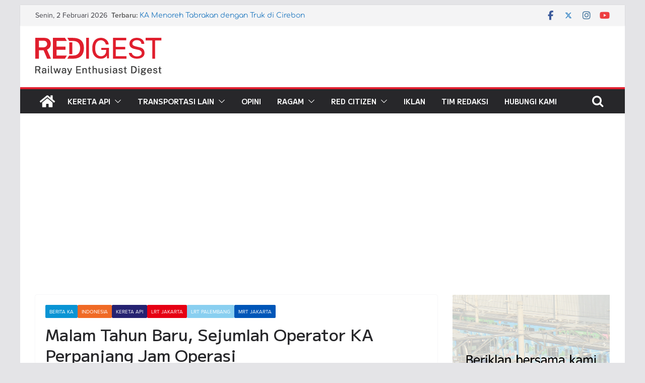

--- FILE ---
content_type: text/html; charset=utf-8
request_url: https://www.google.com/recaptcha/api2/aframe
body_size: 251
content:
<!DOCTYPE HTML><html><head><meta http-equiv="content-type" content="text/html; charset=UTF-8"></head><body><script nonce="7YIrxjPQj5FfeC8PxvfPwQ">/** Anti-fraud and anti-abuse applications only. See google.com/recaptcha */ try{var clients={'sodar':'https://pagead2.googlesyndication.com/pagead/sodar?'};window.addEventListener("message",function(a){try{if(a.source===window.parent){var b=JSON.parse(a.data);var c=clients[b['id']];if(c){var d=document.createElement('img');d.src=c+b['params']+'&rc='+(localStorage.getItem("rc::a")?sessionStorage.getItem("rc::b"):"");window.document.body.appendChild(d);sessionStorage.setItem("rc::e",parseInt(sessionStorage.getItem("rc::e")||0)+1);localStorage.setItem("rc::h",'1770031793554');}}}catch(b){}});window.parent.postMessage("_grecaptcha_ready", "*");}catch(b){}</script></body></html>